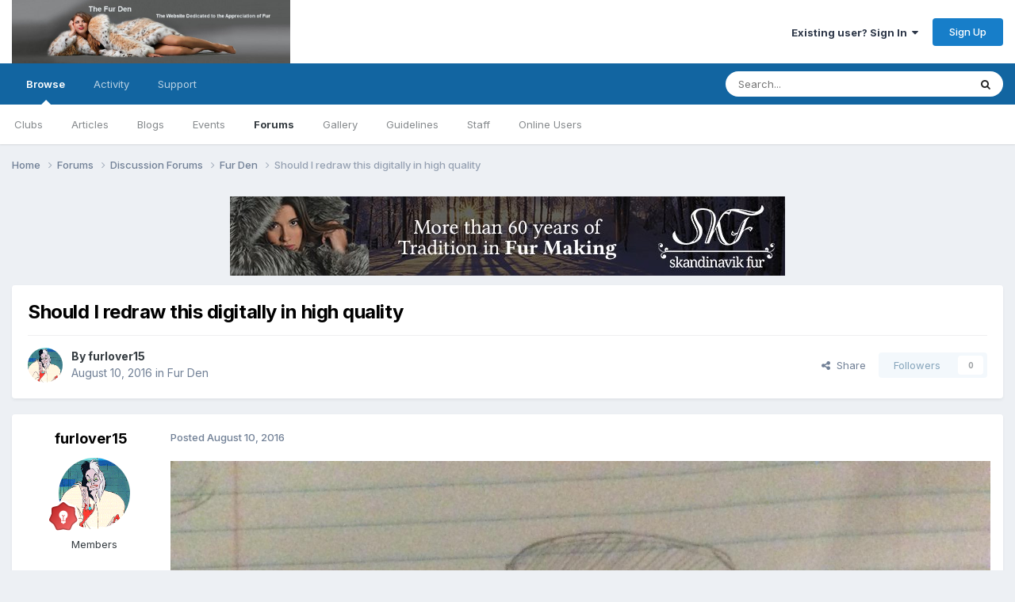

--- FILE ---
content_type: text/html;charset=UTF-8
request_url: https://www.thefurden.com/forums/topic/7224-should-i-redraw-this-digitally-in-high-quality/
body_size: 11854
content:
<!DOCTYPE html>
<html lang="en-US" dir="ltr">
	<head>
		<meta charset="utf-8">
        
		<title>Should I redraw this digitally in high quality - Fur Den - The Fur Den</title>
		
			<!-- Global site tag (gtag.js) - Google Analytics -->
<script async src="https://www.googletagmanager.com/gtag/js?id=G-5WNSR64N9X"></script>
<script>
  window.dataLayer = window.dataLayer || [];
  function gtag(){dataLayer.push(arguments);}
  gtag('js', new Date());

  gtag('config', 'G-5WNSR64N9X');
</script>
<!-- Global site tag (gtag.js) - Google Analytics -->
<script async src="https://www.googletagmanager.com/gtag/js?id=UA-157348731-1"></script>
<script>
  window.dataLayer = window.dataLayer || [];
  function gtag(){dataLayer.push(arguments);}
  gtag('js', new Date());

  gtag('config', 'UA-157348731-1');
</script>

		
		
		
			<!-- Google Tag Manager -->
<script>(function(w,d,s,l,i){w[l]=w[l]||[];w[l].push({'gtm.start':
new Date().getTime(),event:'gtm.js'});var f=d.getElementsByTagName(s)[0],
j=d.createElement(s),dl=l!='dataLayer'?'&l='+l:'';j.async=true;j.src=
'https://www.googletagmanager.com/gtm.js?id='+i+dl;f.parentNode.insertBefore(j,f);
})(window,document,'script','dataLayer','GTM-PJXDKJ2');</script>
<!-- End Google Tag Manager -->
		
		

	<meta name="viewport" content="width=device-width, initial-scale=1">


	
	


	<meta name="twitter:card" content="summary" />




	
		
			
				<meta property="og:title" content="Should I redraw this digitally in high quality">
			
		
	

	
		
			
				<meta property="og:type" content="website">
			
		
	

	
		
			
				<meta property="og:url" content="https://www.thefurden.com/forums/topic/7224-should-i-redraw-this-digitally-in-high-quality/">
			
		
	

	
		
			
				<meta name="description" content="I was thinking about redrawing this in a better quality with more attention to detail and shading. What do you guys think?">
			
		
	

	
		
			
				<meta property="og:description" content="I was thinking about redrawing this in a better quality with more attention to detail and shading. What do you guys think?">
			
		
	

	
		
			
				<meta property="og:updated_time" content="2016-08-12T02:57:24Z">
			
		
	

	
		
			
				<meta property="og:site_name" content="The Fur Den">
			
		
	

	
		
			
				<meta property="og:locale" content="en_US">
			
		
	


	
		<link rel="canonical" href="https://www.thefurden.com/forums/topic/7224-should-i-redraw-this-digitally-in-high-quality/" />
	





<link rel="manifest" href="https://www.thefurden.com/manifest.webmanifest/">
<meta name="msapplication-config" content="https://www.thefurden.com/browserconfig.xml/">
<meta name="msapplication-starturl" content="/">
<meta name="application-name" content="The Fur Den">
<meta name="apple-mobile-web-app-title" content="The Fur Den">

	<meta name="theme-color" content="#ffffff">










<link rel="preload" href="//www.thefurden.com/applications/core/interface/font/fontawesome-webfont.woff2?v=4.7.0" as="font" crossorigin="anonymous">
		


	<link rel="preconnect" href="https://fonts.googleapis.com">
	<link rel="preconnect" href="https://fonts.gstatic.com" crossorigin>
	
		<link href="https://fonts.googleapis.com/css2?family=Inter:wght@300;400;500;600;700&display=swap" rel="stylesheet">
	



	<link rel='stylesheet' href='https://www.thefurden.com/uploads/css_built_3/341e4a57816af3ba440d891ca87450ff_framework.css?v=4e975e99411758723515' media='all'>

	<link rel='stylesheet' href='https://www.thefurden.com/uploads/css_built_3/05e81b71abe4f22d6eb8d1a929494829_responsive.css?v=4e975e99411758723515' media='all'>

	<link rel='stylesheet' href='https://www.thefurden.com/uploads/css_built_3/90eb5adf50a8c640f633d47fd7eb1778_core.css?v=4e975e99411758723515' media='all'>

	<link rel='stylesheet' href='https://www.thefurden.com/uploads/css_built_3/5a0da001ccc2200dc5625c3f3934497d_core_responsive.css?v=4e975e99411758723515' media='all'>

	<link rel='stylesheet' href='https://www.thefurden.com/uploads/css_built_3/62e269ced0fdab7e30e026f1d30ae516_forums.css?v=4e975e99411758723515' media='all'>

	<link rel='stylesheet' href='https://www.thefurden.com/uploads/css_built_3/76e62c573090645fb99a15a363d8620e_forums_responsive.css?v=4e975e99411758723515' media='all'>

	<link rel='stylesheet' href='https://www.thefurden.com/uploads/css_built_3/ebdea0c6a7dab6d37900b9190d3ac77b_topics.css?v=4e975e99411758723515' media='all'>





<link rel='stylesheet' href='https://www.thefurden.com/uploads/css_built_3/258adbb6e4f3e83cd3b355f84e3fa002_custom.css?v=4e975e99411758723515' media='all'>




		
		

	</head>
	<body class="ipsApp ipsApp_front ipsJS_none ipsClearfix" data-controller="core.front.core.app"  data-message=""  data-pageapp="forums" data-pagelocation="front" data-pagemodule="forums" data-pagecontroller="topic" data-pageid="7224"   >
		
        
			<!-- Google Tag Manager (noscript) -->
<noscript><iframe src="https://www.googletagmanager.com/ns.html?id=GTM-PJXDKJ2"
height="0" width="0" style="display:none;visibility:hidden"></iframe></noscript>
<!-- End Google Tag Manager (noscript) -->
		

        

		<a href="#ipsLayout_mainArea" class="ipsHide" title="Go to main content on this page" accesskey="m">Jump to content</a>
		





		<div id="ipsLayout_header" class="ipsClearfix">
			<header>
				<div class="ipsLayout_container">
					


<a href='https://www.thefurden.com/' id='elLogo' accesskey='1'><img src="https://www.thefurden.com/uploads/monthly_2024_07/dashboard.jpg.1944abcbf71fccd7173010f90c857343.jpg.87946f21617e236730147749e678fcd9.jpg" alt='The Fur Den'></a>

					
						

	<ul id="elUserNav" class="ipsList_inline cSignedOut ipsResponsive_showDesktop">
		
        
		
        
        
            
            <li id="elSignInLink">
                <a href="https://www.thefurden.com/login/" data-ipsmenu-closeonclick="false" data-ipsmenu id="elUserSignIn">
                    Existing user? Sign In  <i class="fa fa-caret-down"></i>
                </a>
                
<div id='elUserSignIn_menu' class='ipsMenu ipsMenu_auto ipsHide'>
	<form accept-charset='utf-8' method='post' action='https://www.thefurden.com/login/'>
		<input type="hidden" name="csrfKey" value="cc8315d2c956d93079b53989f13b48e1">
		<input type="hidden" name="ref" value="aHR0cHM6Ly93d3cudGhlZnVyZGVuLmNvbS9mb3J1bXMvdG9waWMvNzIyNC1zaG91bGQtaS1yZWRyYXctdGhpcy1kaWdpdGFsbHktaW4taGlnaC1xdWFsaXR5Lw==">
		<div data-role="loginForm">
			
			
			
				<div class='ipsColumns ipsColumns_noSpacing'>
					<div class='ipsColumn ipsColumn_wide' id='elUserSignIn_internal'>
						
<div class="ipsPad ipsForm ipsForm_vertical">
	<h4 class="ipsType_sectionHead">Sign In</h4>
	<br><br>
	<ul class='ipsList_reset'>
		<li class="ipsFieldRow ipsFieldRow_noLabel ipsFieldRow_fullWidth">
			
			
				<input type="text" placeholder="Display Name or Email Address" name="auth" autocomplete="email">
			
		</li>
		<li class="ipsFieldRow ipsFieldRow_noLabel ipsFieldRow_fullWidth">
			<input type="password" placeholder="Password" name="password" autocomplete="current-password">
		</li>
		<li class="ipsFieldRow ipsFieldRow_checkbox ipsClearfix">
			<span class="ipsCustomInput">
				<input type="checkbox" name="remember_me" id="remember_me_checkbox" value="1" checked aria-checked="true">
				<span></span>
			</span>
			<div class="ipsFieldRow_content">
				<label class="ipsFieldRow_label" for="remember_me_checkbox">Remember me</label>
				<span class="ipsFieldRow_desc">Not recommended on shared computers</span>
			</div>
		</li>
		<li class="ipsFieldRow ipsFieldRow_fullWidth">
			<button type="submit" name="_processLogin" value="usernamepassword" class="ipsButton ipsButton_primary ipsButton_small" id="elSignIn_submit">Sign In</button>
			
				<p class="ipsType_right ipsType_small">
					
						<a href='https://www.thefurden.com/lostpassword/' data-ipsDialog data-ipsDialog-title='Forgot your password?'>
					
					Forgot your password?</a>
				</p>
			
		</li>
	</ul>
</div>
					</div>
					<div class='ipsColumn ipsColumn_wide'>
						<div class='ipsPadding' id='elUserSignIn_external'>
							<div class='ipsAreaBackground_light ipsPadding:half'>
								
								
									<div class='ipsType_center ipsMargin_top:half'>
										

<button type="submit" name="_processLogin" value="4" class='ipsButton ipsButton_verySmall ipsButton_fullWidth ipsSocial ipsSocial_google' style="background-color: #4285F4">
	
		<span class='ipsSocial_icon'>
			
				<i class='fa fa-google'></i>
			
		</span>
		<span class='ipsSocial_text'>Sign in with Google</span>
	
</button>
									</div>
								
							</div>
						</div>
					</div>
				</div>
			
		</div>
	</form>
</div>
            </li>
            
        
		
			<li>
				
					<a href="https://www.thefurden.com/register/" data-ipsdialog data-ipsdialog-size="narrow" data-ipsdialog-title="Sign Up"  id="elRegisterButton" class="ipsButton ipsButton_normal ipsButton_primary">Sign Up</a>
				
			</li>
		
	</ul>

						
<ul class='ipsMobileHamburger ipsList_reset ipsResponsive_hideDesktop'>
	<li data-ipsDrawer data-ipsDrawer-drawerElem='#elMobileDrawer'>
		<a href='#'>
			
			
				
			
			
			
			<i class='fa fa-navicon'></i>
		</a>
	</li>
</ul>
					
				</div>
			</header>
			

	<nav data-controller='core.front.core.navBar' class=' ipsResponsive_showDesktop'>
		<div class='ipsNavBar_primary ipsLayout_container '>
			<ul data-role="primaryNavBar" class='ipsClearfix'>
				


	
		
		
			
		
		<li class='ipsNavBar_active' data-active id='elNavSecondary_1' data-role="navBarItem" data-navApp="core" data-navExt="CustomItem">
			
			
				<a href="https://www.thefurden.com"  data-navItem-id="1" data-navDefault>
					Browse<span class='ipsNavBar_active__identifier'></span>
				</a>
			
			
				<ul class='ipsNavBar_secondary ' data-role='secondaryNavBar'>
					


	
		
		
		<li  id='elNavSecondary_3' data-role="navBarItem" data-navApp="core" data-navExt="Clubs">
			
			
				<a href="https://www.thefurden.com/clubs/"  data-navItem-id="3" >
					Clubs<span class='ipsNavBar_active__identifier'></span>
				</a>
			
			
		</li>
	
	

	
		
		
		<li  id='elNavSecondary_10' data-role="navBarItem" data-navApp="cms" data-navExt="Pages">
			
			
				<a href="https://www.thefurden.com"  data-navItem-id="10" >
					Articles<span class='ipsNavBar_active__identifier'></span>
				</a>
			
			
		</li>
	
	

	
		
		
		<li  id='elNavSecondary_11' data-role="navBarItem" data-navApp="blog" data-navExt="Blogs">
			
			
				<a href="https://www.thefurden.com/blogs/"  data-navItem-id="11" >
					Blogs<span class='ipsNavBar_active__identifier'></span>
				</a>
			
			
		</li>
	
	

	
		
		
		<li  id='elNavSecondary_12' data-role="navBarItem" data-navApp="calendar" data-navExt="Calendar">
			
			
				<a href="https://www.thefurden.com/events/"  data-navItem-id="12" >
					Events<span class='ipsNavBar_active__identifier'></span>
				</a>
			
			
		</li>
	
	

	
	

	
		
		
			
		
		<li class='ipsNavBar_active' data-active id='elNavSecondary_14' data-role="navBarItem" data-navApp="forums" data-navExt="Forums">
			
			
				<a href="https://www.thefurden.com/forums/"  data-navItem-id="14" data-navDefault>
					Forums<span class='ipsNavBar_active__identifier'></span>
				</a>
			
			
		</li>
	
	

	
		
		
		<li  id='elNavSecondary_15' data-role="navBarItem" data-navApp="gallery" data-navExt="Gallery">
			
			
				<a href="https://www.thefurden.com/gallery/"  data-navItem-id="15" >
					Gallery<span class='ipsNavBar_active__identifier'></span>
				</a>
			
			
		</li>
	
	

	
		
		
		<li  id='elNavSecondary_16' data-role="navBarItem" data-navApp="core" data-navExt="Guidelines">
			
			
				<a href="https://www.thefurden.com/guidelines/"  data-navItem-id="16" >
					Guidelines<span class='ipsNavBar_active__identifier'></span>
				</a>
			
			
		</li>
	
	

	
		
		
		<li  id='elNavSecondary_17' data-role="navBarItem" data-navApp="core" data-navExt="StaffDirectory">
			
			
				<a href="https://www.thefurden.com/staff/"  data-navItem-id="17" >
					Staff<span class='ipsNavBar_active__identifier'></span>
				</a>
			
			
		</li>
	
	

	
		
		
		<li  id='elNavSecondary_18' data-role="navBarItem" data-navApp="core" data-navExt="OnlineUsers">
			
			
				<a href="https://www.thefurden.com/online/"  data-navItem-id="18" >
					Online Users<span class='ipsNavBar_active__identifier'></span>
				</a>
			
			
		</li>
	
	

	
	

					<li class='ipsHide' id='elNavigationMore_1' data-role='navMore'>
						<a href='#' data-ipsMenu data-ipsMenu-appendTo='#elNavigationMore_1' id='elNavigationMore_1_dropdown'>More <i class='fa fa-caret-down'></i></a>
						<ul class='ipsHide ipsMenu ipsMenu_auto' id='elNavigationMore_1_dropdown_menu' data-role='moreDropdown'></ul>
					</li>
				</ul>
			
		</li>
	
	

	
		
		
		<li  id='elNavSecondary_2' data-role="navBarItem" data-navApp="core" data-navExt="CustomItem">
			
			
				<a href="https://www.thefurden.com/discover/"  data-navItem-id="2" >
					Activity<span class='ipsNavBar_active__identifier'></span>
				</a>
			
			
				<ul class='ipsNavBar_secondary ipsHide' data-role='secondaryNavBar'>
					


	
	

	
	

	
	

	
	

	
		
		
		<li  id='elNavSecondary_8' data-role="navBarItem" data-navApp="core" data-navExt="Search">
			
			
				<a href="https://www.thefurden.com/search/"  data-navItem-id="8" >
					Search<span class='ipsNavBar_active__identifier'></span>
				</a>
			
			
		</li>
	
	

	
	

					<li class='ipsHide' id='elNavigationMore_2' data-role='navMore'>
						<a href='#' data-ipsMenu data-ipsMenu-appendTo='#elNavigationMore_2' id='elNavigationMore_2_dropdown'>More <i class='fa fa-caret-down'></i></a>
						<ul class='ipsHide ipsMenu ipsMenu_auto' id='elNavigationMore_2_dropdown_menu' data-role='moreDropdown'></ul>
					</li>
				</ul>
			
		</li>
	
	

	
	

	
		
		
		<li  id='elNavSecondary_35' data-role="navBarItem" data-navApp="core" data-navExt="CustomItem">
			
			
				<a href="https://www.thefurden.com/support/"  data-navItem-id="35" >
					Support<span class='ipsNavBar_active__identifier'></span>
				</a>
			
			
				<ul class='ipsNavBar_secondary ipsHide' data-role='secondaryNavBar'>
					


	
	

					<li class='ipsHide' id='elNavigationMore_35' data-role='navMore'>
						<a href='#' data-ipsMenu data-ipsMenu-appendTo='#elNavigationMore_35' id='elNavigationMore_35_dropdown'>More <i class='fa fa-caret-down'></i></a>
						<ul class='ipsHide ipsMenu ipsMenu_auto' id='elNavigationMore_35_dropdown_menu' data-role='moreDropdown'></ul>
					</li>
				</ul>
			
		</li>
	
	

				<li class='ipsHide' id='elNavigationMore' data-role='navMore'>
					<a href='#' data-ipsMenu data-ipsMenu-appendTo='#elNavigationMore' id='elNavigationMore_dropdown'>More</a>
					<ul class='ipsNavBar_secondary ipsHide' data-role='secondaryNavBar'>
						<li class='ipsHide' id='elNavigationMore_more' data-role='navMore'>
							<a href='#' data-ipsMenu data-ipsMenu-appendTo='#elNavigationMore_more' id='elNavigationMore_more_dropdown'>More <i class='fa fa-caret-down'></i></a>
							<ul class='ipsHide ipsMenu ipsMenu_auto' id='elNavigationMore_more_dropdown_menu' data-role='moreDropdown'></ul>
						</li>
					</ul>
				</li>
			</ul>
			

	<div id="elSearchWrapper">
		<div id='elSearch' data-controller="core.front.core.quickSearch">
			<form accept-charset='utf-8' action='//www.thefurden.com/search/?do=quicksearch' method='post'>
                <input type='search' id='elSearchField' placeholder='Search...' name='q' autocomplete='off' aria-label='Search'>
                <details class='cSearchFilter'>
                    <summary class='cSearchFilter__text'></summary>
                    <ul class='cSearchFilter__menu'>
                        
                        <li><label><input type="radio" name="type" value="all" ><span class='cSearchFilter__menuText'>Everywhere</span></label></li>
                        
                            
                                <li><label><input type="radio" name="type" value='contextual_{&quot;type&quot;:&quot;forums_topic&quot;,&quot;nodes&quot;:3}' checked><span class='cSearchFilter__menuText'>This Forum</span></label></li>
                            
                                <li><label><input type="radio" name="type" value='contextual_{&quot;type&quot;:&quot;forums_topic&quot;,&quot;item&quot;:7224}' checked><span class='cSearchFilter__menuText'>This Topic</span></label></li>
                            
                        
                        
                            <li><label><input type="radio" name="type" value="cms_pages_pageitem"><span class='cSearchFilter__menuText'>Pages</span></label></li>
                        
                            <li><label><input type="radio" name="type" value="cms_records1"><span class='cSearchFilter__menuText'>Article</span></label></li>
                        
                            <li><label><input type="radio" name="type" value="cms_records2"><span class='cSearchFilter__menuText'>Posts</span></label></li>
                        
                            <li><label><input type="radio" name="type" value="blog_entry"><span class='cSearchFilter__menuText'>Blog Entries</span></label></li>
                        
                            <li><label><input type="radio" name="type" value="calendar_event"><span class='cSearchFilter__menuText'>Events</span></label></li>
                        
                            <li><label><input type="radio" name="type" value="forums_topic"><span class='cSearchFilter__menuText'>Topics</span></label></li>
                        
                            <li><label><input type="radio" name="type" value="gallery_image"><span class='cSearchFilter__menuText'>Images</span></label></li>
                        
                            <li><label><input type="radio" name="type" value="gallery_album_item"><span class='cSearchFilter__menuText'>Albums</span></label></li>
                        
                    </ul>
                </details>
				<button class='cSearchSubmit' type="submit" aria-label='Search'><i class="fa fa-search"></i></button>
			</form>
		</div>
	</div>

		</div>
	</nav>

			
<ul id='elMobileNav' class='ipsResponsive_hideDesktop' data-controller='core.front.core.mobileNav'>
	
		
			
			
				
				
			
				
				
			
				
					<li id='elMobileBreadcrumb'>
						<a href='https://www.thefurden.com/forums/forum/3-fur-den/'>
							<span>Fur Den</span>
						</a>
					</li>
				
				
			
				
				
			
		
	
	
	
	<li class='ipsHide'>
		<a data-action="defaultStream" href='https://www.thefurden.com/discover/'><i class="fa fa-newspaper-o" aria-hidden="true"></i></a>
	</li>

	

	
		<li class='ipsJS_show'>
			<a href='https://www.thefurden.com/search/'><i class='fa fa-search'></i></a>
		</li>
	
</ul>
		</div>
		<main id="ipsLayout_body" class="ipsLayout_container">
			<div id="ipsLayout_contentArea">
				<div id="ipsLayout_contentWrapper">
					
<nav class='ipsBreadcrumb ipsBreadcrumb_top ipsFaded_withHover'>
	

	<ul class='ipsList_inline ipsPos_right'>
		
		<li  class='ipsHide'>
			<a data-action="defaultStream" class='ipsType_light '  href='https://www.thefurden.com/discover/'><i class="fa fa-newspaper-o" aria-hidden="true"></i> <span>All Activity</span></a>
		</li>
		
	</ul>

	<ul data-role="breadcrumbList">
		<li>
			<a title="Home" href='https://www.thefurden.com/'>
				<span>Home <i class='fa fa-angle-right'></i></span>
			</a>
		</li>
		
		
			<li>
				
					<a href='https://www.thefurden.com/forums/'>
						<span>Forums <i class='fa fa-angle-right' aria-hidden="true"></i></span>
					</a>
				
			</li>
		
			<li>
				
					<a href='https://www.thefurden.com/forums/forum/11-discussion-forums/'>
						<span>Discussion Forums <i class='fa fa-angle-right' aria-hidden="true"></i></span>
					</a>
				
			</li>
		
			<li>
				
					<a href='https://www.thefurden.com/forums/forum/3-fur-den/'>
						<span>Fur Den <i class='fa fa-angle-right' aria-hidden="true"></i></span>
					</a>
				
			</li>
		
			<li>
				
					Should I redraw this digitally in high quality
				
			</li>
		
	</ul>
</nav>
					
					<div id="ipsLayout_mainArea">
						

<div class='ips3425667dd1 ipsSpacer_both ipsSpacer_half'>
	<ul class='ipsList_inline ipsType_center ipsList_reset ipsList_noSpacing'>
		
		<li class='ips3425667dd1_large ipsResponsive_showDesktop ipsResponsive_inlineBlock ipsAreaBackground_light'>
			
				<a href='https://www.thefurden.com/index.php?app=core&amp;module=system&amp;controller=redirect&amp;do=advertisement&amp;ad=2&amp;key=04a3982e5e4e1cad56ed9d3d78603048a3d420e95d9fbf80932e92151e010d96'  rel='nofollow noopener'>
			
				<img src='https://www.thefurden.com/uploads/monthly_2021_01/107464768_skandinavikfur.jpg.8c11c61c513db41db7e5ca49fd5bbb8f.jpg.0b829ec2e69a19b8334d1f0aabc28938.jpg' alt="Skandinavik Fur" class='ipsImage ipsContained'>
			
				</a>
			
		</li>
		
		<li class='ips3425667dd1_medium ipsResponsive_showTablet ipsResponsive_inlineBlock ipsAreaBackground_light'>
			
				<a href='https://www.thefurden.com/index.php?app=core&amp;module=system&amp;controller=redirect&amp;do=advertisement&amp;ad=2&amp;key=04a3982e5e4e1cad56ed9d3d78603048a3d420e95d9fbf80932e92151e010d96'  rel='nofollow noopener'>
			
				<img src='https://www.thefurden.com/uploads/monthly_2021_01/107464768_skandinavikfur.jpg.8c11c61c513db41db7e5ca49fd5bbb8f.jpg.0b829ec2e69a19b8334d1f0aabc28938.jpg' alt="Skandinavik Fur" class='ipsImage ipsContained'>
			
				</a>
			
		</li>

		<li class='ips3425667dd1_small ipsResponsive_showPhone ipsResponsive_inlineBlock ipsAreaBackground_light'>
			
				<a href='https://www.thefurden.com/index.php?app=core&amp;module=system&amp;controller=redirect&amp;do=advertisement&amp;ad=2&amp;key=04a3982e5e4e1cad56ed9d3d78603048a3d420e95d9fbf80932e92151e010d96'  rel='nofollow noopener'>
			
				<img src='https://www.thefurden.com/uploads/monthly_2021_01/107464768_skandinavikfur.jpg.8c11c61c513db41db7e5ca49fd5bbb8f.jpg.0b829ec2e69a19b8334d1f0aabc28938.jpg' alt="Skandinavik Fur" class='ipsImage ipsContained'>
			
				</a>
			
		</li>
		
	</ul>
	
</div>

						
						
						

	




						



<div class="ipsPageHeader ipsResponsive_pull ipsBox ipsPadding sm:ipsPadding:half ipsMargin_bottom">
		
	
	<div class="ipsFlex ipsFlex-ai:center ipsFlex-fw:wrap ipsGap:4">
		<div class="ipsFlex-flex:11">
			<h1 class="ipsType_pageTitle ipsContained_container">
				

				
				
					<span class="ipsType_break ipsContained">
						<span>Should I redraw this digitally in high quality</span>
					</span>
				
			</h1>
			
			
		</div>
		
	</div>
	<hr class="ipsHr">
	<div class="ipsPageHeader__meta ipsFlex ipsFlex-jc:between ipsFlex-ai:center ipsFlex-fw:wrap ipsGap:3">
		<div class="ipsFlex-flex:11">
			<div class="ipsPhotoPanel ipsPhotoPanel_mini ipsPhotoPanel_notPhone ipsClearfix">
				

	<span class='ipsUserPhoto ipsUserPhoto_mini '>
		<img src='https://www.thefurden.com/uploads/monthly_2025_10/ezgif-4553cfde031c96.thumb.gif.2726d30f1d620b9622528aa57f911278.gif' alt='furlover15' loading="lazy">
	</span>

				<div>
					<p class="ipsType_reset ipsType_blendLinks">
						<span class="ipsType_normal">
						
							<strong>By 


furlover15</strong><br>
							<span class="ipsType_light"><time datetime='2016-08-10T04:27:00Z' title='08/10/2016 04:27  AM' data-short='9 yr'>August 10, 2016</time> in <a href="https://www.thefurden.com/forums/forum/3-fur-den/">Fur Den</a></span>
						
						</span>
					</p>
				</div>
			</div>
		</div>
		
			<div class="ipsFlex-flex:01 ipsResponsive_hidePhone">
				<div class="ipsShareLinks">
					
						


    <a href='#elShareItem_1554859438_menu' id='elShareItem_1554859438' data-ipsMenu class='ipsShareButton ipsButton ipsButton_verySmall ipsButton_link ipsButton_link--light'>
        <span><i class='fa fa-share-alt'></i></span> &nbsp;Share
    </a>

    <div class='ipsPadding ipsMenu ipsMenu_normal ipsHide' id='elShareItem_1554859438_menu' data-controller="core.front.core.sharelink">
        
        
        <span data-ipsCopy data-ipsCopy-flashmessage>
            <a href="https://www.thefurden.com/forums/topic/7224-should-i-redraw-this-digitally-in-high-quality/" class="ipsButton ipsButton_light ipsButton_small ipsButton_fullWidth" data-role="copyButton" data-clipboard-text="https://www.thefurden.com/forums/topic/7224-should-i-redraw-this-digitally-in-high-quality/" data-ipstooltip title='Copy Link to Clipboard'><i class="fa fa-clone"></i> https://www.thefurden.com/forums/topic/7224-should-i-redraw-this-digitally-in-high-quality/</a>
        </span>
        <ul class='ipsShareLinks ipsMargin_top:half'>
            
                <li>
<a href="https://x.com/share?url=https%3A%2F%2Fwww.thefurden.com%2Fforums%2Ftopic%2F7224-should-i-redraw-this-digitally-in-high-quality%2F" class="cShareLink cShareLink_x" target="_blank" data-role="shareLink" title='Share on X' data-ipsTooltip rel='nofollow noopener'>
    <i class="fa fa-x"></i>
</a></li>
            
                <li>
<a href="https://www.facebook.com/sharer/sharer.php?u=https%3A%2F%2Fwww.thefurden.com%2Fforums%2Ftopic%2F7224-should-i-redraw-this-digitally-in-high-quality%2F" class="cShareLink cShareLink_facebook" target="_blank" data-role="shareLink" title='Share on Facebook' data-ipsTooltip rel='noopener nofollow'>
	<i class="fa fa-facebook"></i>
</a></li>
            
                <li>
<a href="https://www.reddit.com/submit?url=https%3A%2F%2Fwww.thefurden.com%2Fforums%2Ftopic%2F7224-should-i-redraw-this-digitally-in-high-quality%2F&amp;title=Should+I+redraw+this+digitally+in+high+quality" rel="nofollow noopener" class="cShareLink cShareLink_reddit" target="_blank" title='Share on Reddit' data-ipsTooltip>
	<i class="fa fa-reddit"></i>
</a></li>
            
                <li>
<a href="https://www.linkedin.com/shareArticle?mini=true&amp;url=https%3A%2F%2Fwww.thefurden.com%2Fforums%2Ftopic%2F7224-should-i-redraw-this-digitally-in-high-quality%2F&amp;title=Should+I+redraw+this+digitally+in+high+quality" rel="nofollow noopener" class="cShareLink cShareLink_linkedin" target="_blank" data-role="shareLink" title='Share on LinkedIn' data-ipsTooltip>
	<i class="fa fa-linkedin"></i>
</a></li>
            
                <li>
<a href="https://pinterest.com/pin/create/button/?url=https://www.thefurden.com/forums/topic/7224-should-i-redraw-this-digitally-in-high-quality/&amp;media=" class="cShareLink cShareLink_pinterest" rel="nofollow noopener" target="_blank" data-role="shareLink" title='Share on Pinterest' data-ipsTooltip>
	<i class="fa fa-pinterest"></i>
</a></li>
            
        </ul>
        
            <hr class='ipsHr'>
            <button class='ipsHide ipsButton ipsButton_verySmall ipsButton_light ipsButton_fullWidth ipsMargin_top:half' data-controller='core.front.core.webshare' data-role='webShare' data-webShareTitle='Should I redraw this digitally in high quality' data-webShareText='Should I redraw this digitally in high quality' data-webShareUrl='https://www.thefurden.com/forums/topic/7224-should-i-redraw-this-digitally-in-high-quality/'>More sharing options...</button>
        
    </div>

					
					
                    

					



					

<div data-followApp='forums' data-followArea='topic' data-followID='7224' data-controller='core.front.core.followButton'>
	

	<a href='https://www.thefurden.com/login/' rel="nofollow" class="ipsFollow ipsPos_middle ipsButton ipsButton_light ipsButton_verySmall ipsButton_disabled" data-role="followButton" data-ipsTooltip title='Sign in to follow this'>
		<span>Followers</span>
		<span class='ipsCommentCount'>0</span>
	</a>

</div>
				</div>
			</div>
					
	</div>
	
	
</div>








<div class="ipsClearfix">
	<ul class="ipsToolList ipsToolList_horizontal ipsClearfix ipsSpacer_both ipsResponsive_hidePhone">
		
		
		
	</ul>
</div>

<div id="comments" data-controller="core.front.core.commentFeed,forums.front.topic.view, core.front.core.ignoredComments" data-autopoll data-baseurl="https://www.thefurden.com/forums/topic/7224-should-i-redraw-this-digitally-in-high-quality/" data-lastpage data-feedid="topic-7224" class="cTopic ipsClear ipsSpacer_top">
	
			
	

	

<div data-controller='core.front.core.recommendedComments' data-url='https://www.thefurden.com/forums/topic/7224-should-i-redraw-this-digitally-in-high-quality/?recommended=comments' class='ipsRecommendedComments ipsHide'>
	<div data-role="recommendedComments">
		<h2 class='ipsType_sectionHead ipsType_large ipsType_bold ipsMargin_bottom'>Recommended Posts</h2>
		
	</div>
</div>
	
	<div id="elPostFeed" data-role="commentFeed" data-controller="core.front.core.moderation" >
		<form action="https://www.thefurden.com/forums/topic/7224-should-i-redraw-this-digitally-in-high-quality/?csrfKey=cc8315d2c956d93079b53989f13b48e1&amp;do=multimodComment" method="post" data-ipspageaction data-role="moderationTools">
			
			
				

					

					
					



<a id='findComment-53624'></a>
<a id='comment-53624'></a>
<article  id='elComment_53624' class='cPost ipsBox ipsResponsive_pull  ipsComment  ipsComment_parent ipsClearfix ipsClear ipsColumns ipsColumns_noSpacing ipsColumns_collapsePhone    '>
	

	

	<div class='cAuthorPane_mobile ipsResponsive_showPhone'>
		<div class='cAuthorPane_photo'>
			<div class='cAuthorPane_photoWrap'>
				

	<span class='ipsUserPhoto ipsUserPhoto_large '>
		<img src='https://www.thefurden.com/uploads/monthly_2025_10/ezgif-4553cfde031c96.thumb.gif.2726d30f1d620b9622528aa57f911278.gif' alt='furlover15' loading="lazy">
	</span>

				
				
					<a href="https://www.thefurden.com/profile/2738-furlover15/badges/" rel="nofollow">
						
<img src='https://www.thefurden.com/uploads/monthly_2021_06/6_Enthusiast.svg' loading="lazy" alt="Enthusiast" class="cAuthorPane_badge cAuthorPane_badge--rank ipsOutline ipsOutline:2px" data-ipsTooltip title="Rank: Enthusiast (6/14)">
					</a>
				
			</div>
		</div>
		<div class='cAuthorPane_content'>
			<h3 class='ipsType_sectionHead cAuthorPane_author ipsType_break ipsType_blendLinks ipsFlex ipsFlex-ai:center'>
				


furlover15
			</h3>
			<div class='ipsType_light ipsType_reset'>
			    <a href='https://www.thefurden.com/forums/topic/7224-should-i-redraw-this-digitally-in-high-quality/#findComment-53624' rel="nofollow" class='ipsType_blendLinks'>Posted <time datetime='2016-08-10T04:27:00Z' title='08/10/2016 04:27  AM' data-short='9 yr'>August 10, 2016</time></a>
				
			</div>
		</div>
	</div>
	<aside class='ipsComment_author cAuthorPane ipsColumn ipsColumn_medium ipsResponsive_hidePhone'>
		<h3 class='ipsType_sectionHead cAuthorPane_author ipsType_blendLinks ipsType_break'><strong>


furlover15</strong>
			
		</h3>
		<ul class='cAuthorPane_info ipsList_reset'>
			<li data-role='photo' class='cAuthorPane_photo'>
				<div class='cAuthorPane_photoWrap'>
					

	<span class='ipsUserPhoto ipsUserPhoto_large '>
		<img src='https://www.thefurden.com/uploads/monthly_2025_10/ezgif-4553cfde031c96.thumb.gif.2726d30f1d620b9622528aa57f911278.gif' alt='furlover15' loading="lazy">
	</span>

					
					
						
<img src='https://www.thefurden.com/uploads/monthly_2021_06/6_Enthusiast.svg' loading="lazy" alt="Enthusiast" class="cAuthorPane_badge cAuthorPane_badge--rank ipsOutline ipsOutline:2px" data-ipsTooltip title="Rank: Enthusiast (6/14)">
					
				</div>
			</li>
			
				<li data-role='group'>Members</li>
				
			
			
				<li data-role='stats' class='ipsMargin_top'>
					<ul class="ipsList_reset ipsType_light ipsFlex ipsFlex-ai:center ipsFlex-jc:center ipsGap_row:2 cAuthorPane_stats">
						<li>
							
								<i class="fa fa-comment"></i> 102
							
						</li>
						
					</ul>
				</li>
			
			
				

			
		</ul>
	</aside>
	<div class='ipsColumn ipsColumn_fluid ipsMargin:none'>
		

<div id='comment-53624_wrap' data-controller='core.front.core.comment' data-commentApp='forums' data-commentType='forums' data-commentID="53624" data-quoteData='{&quot;userid&quot;:2738,&quot;username&quot;:&quot;furlover15&quot;,&quot;timestamp&quot;:1470803220,&quot;contentapp&quot;:&quot;forums&quot;,&quot;contenttype&quot;:&quot;forums&quot;,&quot;contentid&quot;:7224,&quot;contentclass&quot;:&quot;forums_Topic&quot;,&quot;contentcommentid&quot;:53624}' class='ipsComment_content ipsType_medium'>

	<div class='ipsComment_meta ipsType_light ipsFlex ipsFlex-ai:center ipsFlex-jc:between ipsFlex-fd:row-reverse'>
		<div class='ipsType_light ipsType_reset ipsType_blendLinks ipsComment_toolWrap'>
			<div class='ipsResponsive_hidePhone ipsComment_badges'>
				<ul class='ipsList_reset ipsFlex ipsFlex-jc:end ipsFlex-fw:wrap ipsGap:2 ipsGap_row:1'>
					
					
					
					
					
				</ul>
			</div>
			<ul class='ipsList_reset ipsComment_tools'>
				<li>
					<a href='#elControls_53624_menu' class='ipsComment_ellipsis' id='elControls_53624' title='More options...' data-ipsMenu data-ipsMenu-appendTo='#comment-53624_wrap'><i class='fa fa-ellipsis-h'></i></a>
					<ul id='elControls_53624_menu' class='ipsMenu ipsMenu_narrow ipsHide'>
						
						
                        
						
						
						
							
								
							
							
							
							
							
							
						
					</ul>
				</li>
				
			</ul>
		</div>

		<div class='ipsType_reset ipsResponsive_hidePhone'>
		   
		   Posted <time datetime='2016-08-10T04:27:00Z' title='08/10/2016 04:27  AM' data-short='9 yr'>August 10, 2016</time>
		   
			
			<span class='ipsResponsive_hidePhone'>
				
				
			</span>
		</div>
	</div>

	

    

	<div class='cPost_contentWrap'>
		
		<div data-role='commentContent' class='ipsType_normal ipsType_richText ipsPadding_bottom ipsContained' data-controller='core.front.core.lightboxedImages'>
			
<p><img alt="O78Ah3L.jpg" data-src="http://i.imgur.com/O78Ah3L.jpg" src="https://www.thefurden.com/applications/core/interface/js/spacer.png"></p>
<p> </p>
<p>I was thinking about redrawing this in a better quality with more attention to detail and shading. What do you guys think?</p>


			
		</div>

		

		
	</div>

	
    
</div>
	</div>
</article>
					
					
					
				

					

					
					



<a id='findComment-53648'></a>
<a id='comment-53648'></a>
<article  id='elComment_53648' class='cPost ipsBox ipsResponsive_pull  ipsComment  ipsComment_parent ipsClearfix ipsClear ipsColumns ipsColumns_noSpacing ipsColumns_collapsePhone    '>
	

	

	<div class='cAuthorPane_mobile ipsResponsive_showPhone'>
		<div class='cAuthorPane_photo'>
			<div class='cAuthorPane_photoWrap'>
				

	<span class='ipsUserPhoto ipsUserPhoto_large '>
		<img src='data:image/svg+xml,%3Csvg%20xmlns%3D%22http%3A%2F%2Fwww.w3.org%2F2000%2Fsvg%22%20viewBox%3D%220%200%201024%201024%22%20style%3D%22background%3A%23c49562%22%3E%3Cg%3E%3Ctext%20text-anchor%3D%22middle%22%20dy%3D%22.35em%22%20x%3D%22512%22%20y%3D%22512%22%20fill%3D%22%23ffffff%22%20font-size%3D%22700%22%20font-family%3D%22-apple-system%2C%20BlinkMacSystemFont%2C%20Roboto%2C%20Helvetica%2C%20Arial%2C%20sans-serif%22%3EN%3C%2Ftext%3E%3C%2Fg%3E%3C%2Fsvg%3E' alt='neoJaguar' loading="lazy">
	</span>

				
				
					<a href="https://www.thefurden.com/profile/279-neojaguar/badges/" rel="nofollow">
						
<img src='https://www.thefurden.com/uploads/monthly_2021_06/1_Newbie.svg' loading="lazy" alt="Newbie" class="cAuthorPane_badge cAuthorPane_badge--rank ipsOutline ipsOutline:2px" data-ipsTooltip title="Rank: Newbie (1/14)">
					</a>
				
			</div>
		</div>
		<div class='cAuthorPane_content'>
			<h3 class='ipsType_sectionHead cAuthorPane_author ipsType_break ipsType_blendLinks ipsFlex ipsFlex-ai:center'>
				


neoJaguar
			</h3>
			<div class='ipsType_light ipsType_reset'>
			    <a href='https://www.thefurden.com/forums/topic/7224-should-i-redraw-this-digitally-in-high-quality/#findComment-53648' rel="nofollow" class='ipsType_blendLinks'>Posted <time datetime='2016-08-11T21:18:44Z' title='08/11/2016 09:18  PM' data-short='9 yr'>August 11, 2016</time></a>
				
			</div>
		</div>
	</div>
	<aside class='ipsComment_author cAuthorPane ipsColumn ipsColumn_medium ipsResponsive_hidePhone'>
		<h3 class='ipsType_sectionHead cAuthorPane_author ipsType_blendLinks ipsType_break'><strong>


neoJaguar</strong>
			
		</h3>
		<ul class='cAuthorPane_info ipsList_reset'>
			<li data-role='photo' class='cAuthorPane_photo'>
				<div class='cAuthorPane_photoWrap'>
					

	<span class='ipsUserPhoto ipsUserPhoto_large '>
		<img src='data:image/svg+xml,%3Csvg%20xmlns%3D%22http%3A%2F%2Fwww.w3.org%2F2000%2Fsvg%22%20viewBox%3D%220%200%201024%201024%22%20style%3D%22background%3A%23c49562%22%3E%3Cg%3E%3Ctext%20text-anchor%3D%22middle%22%20dy%3D%22.35em%22%20x%3D%22512%22%20y%3D%22512%22%20fill%3D%22%23ffffff%22%20font-size%3D%22700%22%20font-family%3D%22-apple-system%2C%20BlinkMacSystemFont%2C%20Roboto%2C%20Helvetica%2C%20Arial%2C%20sans-serif%22%3EN%3C%2Ftext%3E%3C%2Fg%3E%3C%2Fsvg%3E' alt='neoJaguar' loading="lazy">
	</span>

					
					
						
<img src='https://www.thefurden.com/uploads/monthly_2021_06/1_Newbie.svg' loading="lazy" alt="Newbie" class="cAuthorPane_badge cAuthorPane_badge--rank ipsOutline ipsOutline:2px" data-ipsTooltip title="Rank: Newbie (1/14)">
					
				</div>
			</li>
			
				<li data-role='group'>Members</li>
				
			
			
				<li data-role='stats' class='ipsMargin_top'>
					<ul class="ipsList_reset ipsType_light ipsFlex ipsFlex-ai:center ipsFlex-jc:center ipsGap_row:2 cAuthorPane_stats">
						<li>
							
								<i class="fa fa-comment"></i> 1.2k
							
						</li>
						
					</ul>
				</li>
			
			
				

			
		</ul>
	</aside>
	<div class='ipsColumn ipsColumn_fluid ipsMargin:none'>
		

<div id='comment-53648_wrap' data-controller='core.front.core.comment' data-commentApp='forums' data-commentType='forums' data-commentID="53648" data-quoteData='{&quot;userid&quot;:279,&quot;username&quot;:&quot;neoJaguar&quot;,&quot;timestamp&quot;:1470950324,&quot;contentapp&quot;:&quot;forums&quot;,&quot;contenttype&quot;:&quot;forums&quot;,&quot;contentid&quot;:7224,&quot;contentclass&quot;:&quot;forums_Topic&quot;,&quot;contentcommentid&quot;:53648}' class='ipsComment_content ipsType_medium'>

	<div class='ipsComment_meta ipsType_light ipsFlex ipsFlex-ai:center ipsFlex-jc:between ipsFlex-fd:row-reverse'>
		<div class='ipsType_light ipsType_reset ipsType_blendLinks ipsComment_toolWrap'>
			<div class='ipsResponsive_hidePhone ipsComment_badges'>
				<ul class='ipsList_reset ipsFlex ipsFlex-jc:end ipsFlex-fw:wrap ipsGap:2 ipsGap_row:1'>
					
					
					
					
					
				</ul>
			</div>
			<ul class='ipsList_reset ipsComment_tools'>
				<li>
					<a href='#elControls_53648_menu' class='ipsComment_ellipsis' id='elControls_53648' title='More options...' data-ipsMenu data-ipsMenu-appendTo='#comment-53648_wrap'><i class='fa fa-ellipsis-h'></i></a>
					<ul id='elControls_53648_menu' class='ipsMenu ipsMenu_narrow ipsHide'>
						
						
                        
						
						
						
							
								
							
							
							
							
							
							
						
					</ul>
				</li>
				
			</ul>
		</div>

		<div class='ipsType_reset ipsResponsive_hidePhone'>
		   
		   Posted <time datetime='2016-08-11T21:18:44Z' title='08/11/2016 09:18  PM' data-short='9 yr'>August 11, 2016</time>
		   
			
			<span class='ipsResponsive_hidePhone'>
				
				
			</span>
		</div>
	</div>

	

    

	<div class='cPost_contentWrap'>
		
		<div data-role='commentContent' class='ipsType_normal ipsType_richText ipsPadding_bottom ipsContained' data-controller='core.front.core.lightboxedImages'>
			<p>im not a fan of anything with smoking, but others may be.</p>

			
		</div>

		

		
	</div>

	
    
</div>
	</div>
</article>
					
					
					
				

					

					
					



<a id='findComment-53652'></a>
<a id='comment-53652'></a>
<article  id='elComment_53652' class='cPost ipsBox ipsResponsive_pull  ipsComment  ipsComment_parent ipsClearfix ipsClear ipsColumns ipsColumns_noSpacing ipsColumns_collapsePhone    '>
	

	

	<div class='cAuthorPane_mobile ipsResponsive_showPhone'>
		<div class='cAuthorPane_photo'>
			<div class='cAuthorPane_photoWrap'>
				

	<span class='ipsUserPhoto ipsUserPhoto_large '>
		<img src='https://www.thefurden.com/uploads/monthly_2025_10/ezgif-4553cfde031c96.thumb.gif.2726d30f1d620b9622528aa57f911278.gif' alt='furlover15' loading="lazy">
	</span>

				
				
					<a href="https://www.thefurden.com/profile/2738-furlover15/badges/" rel="nofollow">
						
<img src='https://www.thefurden.com/uploads/monthly_2021_06/6_Enthusiast.svg' loading="lazy" alt="Enthusiast" class="cAuthorPane_badge cAuthorPane_badge--rank ipsOutline ipsOutline:2px" data-ipsTooltip title="Rank: Enthusiast (6/14)">
					</a>
				
			</div>
		</div>
		<div class='cAuthorPane_content'>
			<h3 class='ipsType_sectionHead cAuthorPane_author ipsType_break ipsType_blendLinks ipsFlex ipsFlex-ai:center'>
				


furlover15
			</h3>
			<div class='ipsType_light ipsType_reset'>
			    <a href='https://www.thefurden.com/forums/topic/7224-should-i-redraw-this-digitally-in-high-quality/#findComment-53652' rel="nofollow" class='ipsType_blendLinks'>Posted <time datetime='2016-08-12T02:57:24Z' title='08/12/2016 02:57  AM' data-short='9 yr'>August 12, 2016</time></a>
				
			</div>
		</div>
	</div>
	<aside class='ipsComment_author cAuthorPane ipsColumn ipsColumn_medium ipsResponsive_hidePhone'>
		<h3 class='ipsType_sectionHead cAuthorPane_author ipsType_blendLinks ipsType_break'><strong>


furlover15</strong>
			
		</h3>
		<ul class='cAuthorPane_info ipsList_reset'>
			<li data-role='photo' class='cAuthorPane_photo'>
				<div class='cAuthorPane_photoWrap'>
					

	<span class='ipsUserPhoto ipsUserPhoto_large '>
		<img src='https://www.thefurden.com/uploads/monthly_2025_10/ezgif-4553cfde031c96.thumb.gif.2726d30f1d620b9622528aa57f911278.gif' alt='furlover15' loading="lazy">
	</span>

					
					
						
<img src='https://www.thefurden.com/uploads/monthly_2021_06/6_Enthusiast.svg' loading="lazy" alt="Enthusiast" class="cAuthorPane_badge cAuthorPane_badge--rank ipsOutline ipsOutline:2px" data-ipsTooltip title="Rank: Enthusiast (6/14)">
					
				</div>
			</li>
			
				<li data-role='group'>Members</li>
				
			
			
				<li data-role='stats' class='ipsMargin_top'>
					<ul class="ipsList_reset ipsType_light ipsFlex ipsFlex-ai:center ipsFlex-jc:center ipsGap_row:2 cAuthorPane_stats">
						<li>
							
								<i class="fa fa-comment"></i> 102
							
						</li>
						
					</ul>
				</li>
			
			
				

			
		</ul>
	</aside>
	<div class='ipsColumn ipsColumn_fluid ipsMargin:none'>
		

<div id='comment-53652_wrap' data-controller='core.front.core.comment' data-commentApp='forums' data-commentType='forums' data-commentID="53652" data-quoteData='{&quot;userid&quot;:2738,&quot;username&quot;:&quot;furlover15&quot;,&quot;timestamp&quot;:1470970644,&quot;contentapp&quot;:&quot;forums&quot;,&quot;contenttype&quot;:&quot;forums&quot;,&quot;contentid&quot;:7224,&quot;contentclass&quot;:&quot;forums_Topic&quot;,&quot;contentcommentid&quot;:53652}' class='ipsComment_content ipsType_medium'>

	<div class='ipsComment_meta ipsType_light ipsFlex ipsFlex-ai:center ipsFlex-jc:between ipsFlex-fd:row-reverse'>
		<div class='ipsType_light ipsType_reset ipsType_blendLinks ipsComment_toolWrap'>
			<div class='ipsResponsive_hidePhone ipsComment_badges'>
				<ul class='ipsList_reset ipsFlex ipsFlex-jc:end ipsFlex-fw:wrap ipsGap:2 ipsGap_row:1'>
					
						<li><strong class="ipsBadge ipsBadge_large ipsComment_authorBadge">Author</strong></li>
					
					
					
					
					
				</ul>
			</div>
			<ul class='ipsList_reset ipsComment_tools'>
				<li>
					<a href='#elControls_53652_menu' class='ipsComment_ellipsis' id='elControls_53652' title='More options...' data-ipsMenu data-ipsMenu-appendTo='#comment-53652_wrap'><i class='fa fa-ellipsis-h'></i></a>
					<ul id='elControls_53652_menu' class='ipsMenu ipsMenu_narrow ipsHide'>
						
						
                        
						
						
						
							
								
							
							
							
							
							
							
						
					</ul>
				</li>
				
			</ul>
		</div>

		<div class='ipsType_reset ipsResponsive_hidePhone'>
		   
		   Posted <time datetime='2016-08-12T02:57:24Z' title='08/12/2016 02:57  AM' data-short='9 yr'>August 12, 2016</time>
		   
			
			<span class='ipsResponsive_hidePhone'>
				
				
			</span>
		</div>
	</div>

	

    

	<div class='cPost_contentWrap'>
		
		<div data-role='commentContent' class='ipsType_normal ipsType_richText ipsPadding_bottom ipsContained' data-controller='core.front.core.lightboxedImages'>
			<p>Alright</p>

			
		</div>

		

		
	</div>

	
    
</div>
	</div>
</article>
					
					
					
				
			
			
<input type="hidden" name="csrfKey" value="cc8315d2c956d93079b53989f13b48e1" />


		</form>
	</div>

	
	
	
	
	
		<a id="replyForm"></a>
	<div data-role="replyArea" class="cTopicPostArea ipsBox ipsResponsive_pull ipsPadding cTopicPostArea_noSize ipsSpacer_top" >
			
				
				

<div>
	<input type="hidden" name="csrfKey" value="cc8315d2c956d93079b53989f13b48e1">
	
		<div class='ipsType_center ipsPad cGuestTeaser'>
			
				<h2 class='ipsType_pageTitle'>Create an account or sign in to comment</h2>
				<p class='ipsType_light ipsType_normal ipsType_reset ipsSpacer_top ipsSpacer_half'>You need to be a member in order to leave a comment</p>
			
	
			<div class='ipsBox ipsPad ipsSpacer_top'>
				<div class='ipsGrid ipsGrid_collapsePhone'>
					<div class='ipsGrid_span6 cGuestTeaser_left'>
						<h2 class='ipsType_sectionHead'>Create an account</h2>
						<p class='ipsType_normal ipsType_reset ipsType_light ipsSpacer_bottom'>Sign up for a new account in our community. It's easy!</p>
						
							<a href='https://www.thefurden.com/register/' class='ipsButton ipsButton_primary ipsButton_small' data-ipsDialog data-ipsDialog-size='narrow' data-ipsDialog-title='Sign Up'>
						
						Register a new account</a>
					</div>
					<div class='ipsGrid_span6 cGuestTeaser_right'>
						<h2 class='ipsType_sectionHead'>Sign in</h2>
						<p class='ipsType_normal ipsType_reset ipsType_light ipsSpacer_bottom'>Already have an account? Sign in here.</p>
						<a href='https://www.thefurden.com/login/?ref=aHR0cHM6Ly93d3cudGhlZnVyZGVuLmNvbS9mb3J1bXMvdG9waWMvNzIyNC1zaG91bGQtaS1yZWRyYXctdGhpcy1kaWdpdGFsbHktaW4taGlnaC1xdWFsaXR5LyNyZXBseUZvcm0=' data-ipsDialog data-ipsDialog-size='medium' data-ipsDialog-remoteVerify="false" data-ipsDialog-title="Sign In Now" class='ipsButton ipsButton_primary ipsButton_small'>Sign In Now</a>
					</div>
				</div>
			</div>
		</div>
	
</div>
			
		</div>
	

	
		<div class="ipsBox ipsPadding ipsResponsive_pull ipsResponsive_showPhone ipsMargin_top">
			<div class="ipsShareLinks">
				
					


    <a href='#elShareItem_1172373635_menu' id='elShareItem_1172373635' data-ipsMenu class='ipsShareButton ipsButton ipsButton_verySmall ipsButton_light '>
        <span><i class='fa fa-share-alt'></i></span> &nbsp;Share
    </a>

    <div class='ipsPadding ipsMenu ipsMenu_normal ipsHide' id='elShareItem_1172373635_menu' data-controller="core.front.core.sharelink">
        
        
        <span data-ipsCopy data-ipsCopy-flashmessage>
            <a href="https://www.thefurden.com/forums/topic/7224-should-i-redraw-this-digitally-in-high-quality/" class="ipsButton ipsButton_light ipsButton_small ipsButton_fullWidth" data-role="copyButton" data-clipboard-text="https://www.thefurden.com/forums/topic/7224-should-i-redraw-this-digitally-in-high-quality/" data-ipstooltip title='Copy Link to Clipboard'><i class="fa fa-clone"></i> https://www.thefurden.com/forums/topic/7224-should-i-redraw-this-digitally-in-high-quality/</a>
        </span>
        <ul class='ipsShareLinks ipsMargin_top:half'>
            
                <li>
<a href="https://x.com/share?url=https%3A%2F%2Fwww.thefurden.com%2Fforums%2Ftopic%2F7224-should-i-redraw-this-digitally-in-high-quality%2F" class="cShareLink cShareLink_x" target="_blank" data-role="shareLink" title='Share on X' data-ipsTooltip rel='nofollow noopener'>
    <i class="fa fa-x"></i>
</a></li>
            
                <li>
<a href="https://www.facebook.com/sharer/sharer.php?u=https%3A%2F%2Fwww.thefurden.com%2Fforums%2Ftopic%2F7224-should-i-redraw-this-digitally-in-high-quality%2F" class="cShareLink cShareLink_facebook" target="_blank" data-role="shareLink" title='Share on Facebook' data-ipsTooltip rel='noopener nofollow'>
	<i class="fa fa-facebook"></i>
</a></li>
            
                <li>
<a href="https://www.reddit.com/submit?url=https%3A%2F%2Fwww.thefurden.com%2Fforums%2Ftopic%2F7224-should-i-redraw-this-digitally-in-high-quality%2F&amp;title=Should+I+redraw+this+digitally+in+high+quality" rel="nofollow noopener" class="cShareLink cShareLink_reddit" target="_blank" title='Share on Reddit' data-ipsTooltip>
	<i class="fa fa-reddit"></i>
</a></li>
            
                <li>
<a href="https://www.linkedin.com/shareArticle?mini=true&amp;url=https%3A%2F%2Fwww.thefurden.com%2Fforums%2Ftopic%2F7224-should-i-redraw-this-digitally-in-high-quality%2F&amp;title=Should+I+redraw+this+digitally+in+high+quality" rel="nofollow noopener" class="cShareLink cShareLink_linkedin" target="_blank" data-role="shareLink" title='Share on LinkedIn' data-ipsTooltip>
	<i class="fa fa-linkedin"></i>
</a></li>
            
                <li>
<a href="https://pinterest.com/pin/create/button/?url=https://www.thefurden.com/forums/topic/7224-should-i-redraw-this-digitally-in-high-quality/&amp;media=" class="cShareLink cShareLink_pinterest" rel="nofollow noopener" target="_blank" data-role="shareLink" title='Share on Pinterest' data-ipsTooltip>
	<i class="fa fa-pinterest"></i>
</a></li>
            
        </ul>
        
            <hr class='ipsHr'>
            <button class='ipsHide ipsButton ipsButton_verySmall ipsButton_light ipsButton_fullWidth ipsMargin_top:half' data-controller='core.front.core.webshare' data-role='webShare' data-webShareTitle='Should I redraw this digitally in high quality' data-webShareText='Should I redraw this digitally in high quality' data-webShareUrl='https://www.thefurden.com/forums/topic/7224-should-i-redraw-this-digitally-in-high-quality/'>More sharing options...</button>
        
    </div>

				
				
                

                

<div data-followApp='forums' data-followArea='topic' data-followID='7224' data-controller='core.front.core.followButton'>
	

	<a href='https://www.thefurden.com/login/' rel="nofollow" class="ipsFollow ipsPos_middle ipsButton ipsButton_light ipsButton_verySmall ipsButton_disabled" data-role="followButton" data-ipsTooltip title='Sign in to follow this'>
		<span>Followers</span>
		<span class='ipsCommentCount'>0</span>
	</a>

</div>
				
			</div>
		</div>
	
</div>



<div class="ipsPager ipsSpacer_top">
	<div class="ipsPager_prev">
		
			<a href="https://www.thefurden.com/forums/forum/3-fur-den/" title="Go to Fur Den" rel="parent">
				<span class="ipsPager_type">Go to topic listing</span>
			</a>
		
	</div>
	
</div>


						


					</div>
					


					
<nav class='ipsBreadcrumb ipsBreadcrumb_bottom ipsFaded_withHover'>
	
		


	

	<ul class='ipsList_inline ipsPos_right'>
		
		<li  class='ipsHide'>
			<a data-action="defaultStream" class='ipsType_light '  href='https://www.thefurden.com/discover/'><i class="fa fa-newspaper-o" aria-hidden="true"></i> <span>All Activity</span></a>
		</li>
		
	</ul>

	<ul data-role="breadcrumbList">
		<li>
			<a title="Home" href='https://www.thefurden.com/'>
				<span>Home <i class='fa fa-angle-right'></i></span>
			</a>
		</li>
		
		
			<li>
				
					<a href='https://www.thefurden.com/forums/'>
						<span>Forums <i class='fa fa-angle-right' aria-hidden="true"></i></span>
					</a>
				
			</li>
		
			<li>
				
					<a href='https://www.thefurden.com/forums/forum/11-discussion-forums/'>
						<span>Discussion Forums <i class='fa fa-angle-right' aria-hidden="true"></i></span>
					</a>
				
			</li>
		
			<li>
				
					<a href='https://www.thefurden.com/forums/forum/3-fur-den/'>
						<span>Fur Den <i class='fa fa-angle-right' aria-hidden="true"></i></span>
					</a>
				
			</li>
		
			<li>
				
					Should I redraw this digitally in high quality
				
			</li>
		
	</ul>
</nav>
				</div>
			</div>
			
		</main>
		<footer id="ipsLayout_footer" class="ipsClearfix">
			<div class="ipsLayout_container">
				
				


<ul class='ipsList_inline ipsType_center ipsSpacer_top' id="elFooterLinks">
	
	
	
	
	
	
		<li><a rel="nofollow" href='https://www.thefurden.com/contact/' data-ipsdialog  data-ipsdialog-title="Contact Us">Contact Us</a></li>
	
	<li><a rel="nofollow" href='https://www.thefurden.com/cookies/'>Cookies</a></li>

</ul>	


<p id='elCopyright'>
	<span id='elCopyright_userLine'></span>
	<a rel='nofollow' title='Invision Community' href='https://www.invisioncommunity.com/'>Powered by Invision Community</a>
</p>
			</div>
		</footer>
		

<div id="elMobileDrawer" class="ipsDrawer ipsHide">
	<div class="ipsDrawer_menu">
		<a href="#" class="ipsDrawer_close" data-action="close"><span>×</span></a>
		<div class="ipsDrawer_content ipsFlex ipsFlex-fd:column">
			
				<div class="ipsPadding ipsBorder_bottom">
					<ul class="ipsToolList ipsToolList_vertical">
						<li>
							<a href="https://www.thefurden.com/login/" id="elSigninButton_mobile" class="ipsButton ipsButton_light ipsButton_small ipsButton_fullWidth">Existing user? Sign In</a>
						</li>
						
							<li>
								
									<a href="https://www.thefurden.com/register/" data-ipsdialog data-ipsdialog-size="narrow" data-ipsdialog-title="Sign Up" data-ipsdialog-fixed="true"  id="elRegisterButton_mobile" class="ipsButton ipsButton_small ipsButton_fullWidth ipsButton_important">Sign Up</a>
								
							</li>
						
					</ul>
				</div>
			

			

			<ul class="ipsDrawer_list ipsFlex-flex:11">
				

				
				
				
				
					
						
						
							<li class="ipsDrawer_itemParent">
								<h4 class="ipsDrawer_title"><a href="#">Browse</a></h4>
								<ul class="ipsDrawer_list">
									<li data-action="back"><a href="#">Back</a></li>
									
									
										
										
										
											
												
											
										
											
												
													
													
									
													
									
									
									
										


	
		
			<li>
				<a href='https://www.thefurden.com/clubs/' >
					Clubs
				</a>
			</li>
		
	

	
		
			<li>
				<a href='https://www.thefurden.com' >
					Articles
				</a>
			</li>
		
	

	
		
			<li>
				<a href='https://www.thefurden.com/blogs/' >
					Blogs
				</a>
			</li>
		
	

	
		
			<li>
				<a href='https://www.thefurden.com/events/' >
					Events
				</a>
			</li>
		
	

	

	
		
			<li>
				<a href='https://www.thefurden.com/forums/' >
					Forums
				</a>
			</li>
		
	

	
		
			<li>
				<a href='https://www.thefurden.com/gallery/' >
					Gallery
				</a>
			</li>
		
	

	
		
			<li>
				<a href='https://www.thefurden.com/guidelines/' >
					Guidelines
				</a>
			</li>
		
	

	
		
			<li>
				<a href='https://www.thefurden.com/staff/' >
					Staff
				</a>
			</li>
		
	

	
		
			<li>
				<a href='https://www.thefurden.com/online/' >
					Online Users
				</a>
			</li>
		
	

	

										
								</ul>
							</li>
						
					
				
					
						
						
							<li class="ipsDrawer_itemParent">
								<h4 class="ipsDrawer_title"><a href="#">Activity</a></h4>
								<ul class="ipsDrawer_list">
									<li data-action="back"><a href="#">Back</a></li>
									
									
										
										
										
											
										
											
										
											
										
											
										
											
												
											
										
											
										
									
													
									
										<li><a href="https://www.thefurden.com/discover/">Activity</a></li>
									
									
									
										


	

	

	

	

	
		
			<li>
				<a href='https://www.thefurden.com/search/' >
					Search
				</a>
			</li>
		
	

	

										
								</ul>
							</li>
						
					
				
					
				
					
						
						
							<li class="ipsDrawer_itemParent">
								<h4 class="ipsDrawer_title"><a href="#">Support</a></h4>
								<ul class="ipsDrawer_list">
									<li data-action="back"><a href="#">Back</a></li>
									
									
										
										
										
											
										
									
													
									
										<li><a href="https://www.thefurden.com/support/">Support</a></li>
									
									
									
										


	

										
								</ul>
							</li>
						
					
				
				
			</ul>

			
		</div>
	</div>
</div>

<div id="elMobileCreateMenuDrawer" class="ipsDrawer ipsHide">
	<div class="ipsDrawer_menu">
		<a href="#" class="ipsDrawer_close" data-action="close"><span>×</span></a>
		<div class="ipsDrawer_content ipsSpacer_bottom ipsPad">
			<ul class="ipsDrawer_list">
				<li class="ipsDrawer_listTitle ipsType_reset">Create New...</li>
				
			</ul>
		</div>
	</div>
</div>

		
		

	
	<script type='text/javascript'>
		var ipsDebug = false;		
	
		var CKEDITOR_BASEPATH = '//www.thefurden.com/applications/core/interface/ckeditor/ckeditor/';
	
		var ipsSettings = {
			
			
			cookie_path: "/",
			
			cookie_prefix: "ips4_",
			
			
			cookie_ssl: true,
			
            essential_cookies: ["oauth_authorize","member_id","login_key","clearAutosave","lastSearch","device_key","IPSSessionFront","loggedIn","noCache","hasJS","cookie_consent","cookie_consent_optional","codeVerifier","forumpass_*","cm_reg","location","currency","guestTransactionKey"],
			upload_imgURL: "",
			message_imgURL: "",
			notification_imgURL: "",
			baseURL: "//www.thefurden.com/",
			jsURL: "//www.thefurden.com/applications/core/interface/js/js.php",
			csrfKey: "cc8315d2c956d93079b53989f13b48e1",
			antiCache: "4e975e99411758723515",
			jsAntiCache: "4e975e99411756061427",
			disableNotificationSounds: true,
			useCompiledFiles: true,
			links_external: true,
			memberID: 0,
			lazyLoadEnabled: true,
			blankImg: "//www.thefurden.com/applications/core/interface/js/spacer.png",
			googleAnalyticsEnabled: true,
			matomoEnabled: false,
			viewProfiles: false,
			mapProvider: 'none',
			mapApiKey: '',
			pushPublicKey: "BNTkSrFGOGsnBo6XJ-sqZ29TOaz4_MPYKNC5G8SwsZFp0wYAT7jyZSFlda2qgsDbn7YRMlPubxueHmiidhn1gLg",
			relativeDates: true
		};
		
		
		
		
			ipsSettings['maxImageDimensions'] = {
				width: 1000,
				height: 750
			};
		
		
	</script>





<script type='text/javascript' src='https://www.thefurden.com/uploads/javascript_global/root_library.js?v=4e975e99411756061427' data-ips></script>


<script type='text/javascript' src='https://www.thefurden.com/uploads/javascript_global/root_js_lang_1.js?v=4e975e99411756061427' data-ips></script>


<script type='text/javascript' src='https://www.thefurden.com/uploads/javascript_global/root_framework.js?v=4e975e99411756061427' data-ips></script>


<script type='text/javascript' src='https://www.thefurden.com/uploads/javascript_core/global_global_core.js?v=4e975e99411756061427' data-ips></script>


<script type='text/javascript' src='https://www.thefurden.com/uploads/javascript_global/root_front.js?v=4e975e99411756061427' data-ips></script>


<script type='text/javascript' src='https://www.thefurden.com/uploads/javascript_core/front_front_core.js?v=4e975e99411756061427' data-ips></script>


<script type='text/javascript' src='https://www.thefurden.com/uploads/javascript_forums/front_front_topic.js?v=4e975e99411756061427' data-ips></script>


<script type='text/javascript' src='https://www.thefurden.com/uploads/javascript_global/root_map.js?v=4e975e99411756061427' data-ips></script>



	<script type='text/javascript'>
		
			ips.setSetting( 'date_format', jQuery.parseJSON('"mm\/dd\/yy"') );
		
			ips.setSetting( 'date_first_day', jQuery.parseJSON('0') );
		
			ips.setSetting( 'ipb_url_filter_option', jQuery.parseJSON('"none"') );
		
			ips.setSetting( 'url_filter_any_action', jQuery.parseJSON('"allow"') );
		
			ips.setSetting( 'bypass_profanity', jQuery.parseJSON('0') );
		
			ips.setSetting( 'emoji_style', jQuery.parseJSON('"native"') );
		
			ips.setSetting( 'emoji_shortcodes', jQuery.parseJSON('true') );
		
			ips.setSetting( 'emoji_ascii', jQuery.parseJSON('true') );
		
			ips.setSetting( 'emoji_cache', jQuery.parseJSON('1680725917') );
		
			ips.setSetting( 'image_jpg_quality', jQuery.parseJSON('85') );
		
			ips.setSetting( 'cloud2', jQuery.parseJSON('false') );
		
			ips.setSetting( 'isAnonymous', jQuery.parseJSON('false') );
		
		
        
    </script>



<script type='application/ld+json'>
{
    "name": "Should I redraw this digitally in high quality",
    "headline": "Should I redraw this digitally in high quality",
    "text": "I was thinking about redrawing this in a better quality with more attention to detail and shading. What do you guys think? \n",
    "dateCreated": "2016-08-10T04:27:00+0000",
    "datePublished": "2016-08-10T04:27:00+0000",
    "dateModified": "2016-08-12T02:57:24+0000",
    "image": "https://www.thefurden.com/uploads/monthly_2025_10/ezgif-4553cfde031c96.thumb.gif.2726d30f1d620b9622528aa57f911278.gif",
    "author": {
        "@type": "Person",
        "name": "furlover15",
        "image": "https://www.thefurden.com/uploads/monthly_2025_10/ezgif-4553cfde031c96.thumb.gif.2726d30f1d620b9622528aa57f911278.gif",
        "url": "https://www.thefurden.com/profile/2738-furlover15/"
    },
    "interactionStatistic": [
        {
            "@type": "InteractionCounter",
            "interactionType": "http://schema.org/ViewAction",
            "userInteractionCount": 1488
        },
        {
            "@type": "InteractionCounter",
            "interactionType": "http://schema.org/CommentAction",
            "userInteractionCount": 2
        },
        {
            "@type": "InteractionCounter",
            "interactionType": "http://schema.org/FollowAction",
            "userInteractionCount": 0
        }
    ],
    "@context": "http://schema.org",
    "@type": "DiscussionForumPosting",
    "@id": "https://www.thefurden.com/forums/topic/7224-should-i-redraw-this-digitally-in-high-quality/",
    "isPartOf": {
        "@id": "https://www.thefurden.com/#website"
    },
    "publisher": {
        "@id": "https://www.thefurden.com/#organization",
        "member": {
            "@type": "Person",
            "name": "furlover15",
            "image": "https://www.thefurden.com/uploads/monthly_2025_10/ezgif-4553cfde031c96.thumb.gif.2726d30f1d620b9622528aa57f911278.gif",
            "url": "https://www.thefurden.com/profile/2738-furlover15/"
        }
    },
    "url": "https://www.thefurden.com/forums/topic/7224-should-i-redraw-this-digitally-in-high-quality/",
    "discussionUrl": "https://www.thefurden.com/forums/topic/7224-should-i-redraw-this-digitally-in-high-quality/",
    "mainEntityOfPage": {
        "@type": "WebPage",
        "@id": "https://www.thefurden.com/forums/topic/7224-should-i-redraw-this-digitally-in-high-quality/"
    },
    "pageStart": 1,
    "pageEnd": 1,
    "comment": [
        {
            "@type": "Comment",
            "@id": "https://www.thefurden.com/forums/topic/7224-should-i-redraw-this-digitally-in-high-quality/#comment-53648",
            "url": "https://www.thefurden.com/forums/topic/7224-should-i-redraw-this-digitally-in-high-quality/#comment-53648",
            "author": {
                "@type": "Person",
                "name": "neoJaguar",
                "image": "https://www.thefurden.com/applications/core/interface/email/default_photo.png",
                "url": "https://www.thefurden.com/profile/279-neojaguar/"
            },
            "dateCreated": "2016-08-11T21:18:44+0000",
            "text": "im not a fan of anything with smoking, but others may be. ",
            "upvoteCount": 0
        },
        {
            "@type": "Comment",
            "@id": "https://www.thefurden.com/forums/topic/7224-should-i-redraw-this-digitally-in-high-quality/#comment-53652",
            "url": "https://www.thefurden.com/forums/topic/7224-should-i-redraw-this-digitally-in-high-quality/#comment-53652",
            "author": {
                "@type": "Person",
                "name": "furlover15",
                "image": "https://www.thefurden.com/uploads/monthly_2025_10/ezgif-4553cfde031c96.thumb.gif.2726d30f1d620b9622528aa57f911278.gif",
                "url": "https://www.thefurden.com/profile/2738-furlover15/"
            },
            "dateCreated": "2016-08-12T02:57:24+0000",
            "text": "Alright ",
            "upvoteCount": 0
        }
    ]
}	
</script>

<script type='application/ld+json'>
{
    "@context": "http://www.schema.org",
    "publisher": "https://www.thefurden.com/#organization",
    "@type": "WebSite",
    "@id": "https://www.thefurden.com/#website",
    "mainEntityOfPage": "https://www.thefurden.com/",
    "name": "The Fur Den",
    "url": "https://www.thefurden.com/",
    "potentialAction": {
        "type": "SearchAction",
        "query-input": "required name=query",
        "target": "https://www.thefurden.com/search/?q={query}"
    },
    "inLanguage": [
        {
            "@type": "Language",
            "name": "English (USA)",
            "alternateName": "en-US"
        }
    ]
}	
</script>

<script type='application/ld+json'>
{
    "@context": "http://www.schema.org",
    "@type": "Organization",
    "@id": "https://www.thefurden.com/#organization",
    "mainEntityOfPage": "https://www.thefurden.com/",
    "name": "The Fur Den",
    "url": "https://www.thefurden.com/",
    "logo": {
        "@type": "ImageObject",
        "@id": "https://www.thefurden.com/#logo",
        "url": "https://www.thefurden.com/uploads/monthly_2024_07/dashboard.jpg.1944abcbf71fccd7173010f90c857343.jpg.87946f21617e236730147749e678fcd9.jpg"
    }
}	
</script>

<script type='application/ld+json'>
{
    "@context": "http://schema.org",
    "@type": "BreadcrumbList",
    "itemListElement": [
        {
            "@type": "ListItem",
            "position": 1,
            "item": {
                "name": "Forums",
                "@id": "https://www.thefurden.com/forums/"
            }
        },
        {
            "@type": "ListItem",
            "position": 2,
            "item": {
                "name": "Discussion Forums",
                "@id": "https://www.thefurden.com/forums/forum/11-discussion-forums/"
            }
        },
        {
            "@type": "ListItem",
            "position": 3,
            "item": {
                "name": "Fur Den",
                "@id": "https://www.thefurden.com/forums/forum/3-fur-den/"
            }
        },
        {
            "@type": "ListItem",
            "position": 4,
            "item": {
                "name": "Should I redraw this digitally in high quality"
            }
        }
    ]
}	
</script>

<script type='application/ld+json'>
{
    "@context": "http://schema.org",
    "@type": "ContactPage",
    "url": "https://www.thefurden.com/contact/"
}	
</script>



<script type='text/javascript'>
    (() => {
        let gqlKeys = [];
        for (let [k, v] of Object.entries(gqlKeys)) {
            ips.setGraphQlData(k, v);
        }
    })();
</script>
		
		<!--ipsQueryLog-->
		<!--ipsCachingLog-->
		
		
		
        
	<script defer src="https://static.cloudflareinsights.com/beacon.min.js/vcd15cbe7772f49c399c6a5babf22c1241717689176015" integrity="sha512-ZpsOmlRQV6y907TI0dKBHq9Md29nnaEIPlkf84rnaERnq6zvWvPUqr2ft8M1aS28oN72PdrCzSjY4U6VaAw1EQ==" data-cf-beacon='{"version":"2024.11.0","token":"34f50c36415f4459b7d5098d02b552d1","r":1,"server_timing":{"name":{"cfCacheStatus":true,"cfEdge":true,"cfExtPri":true,"cfL4":true,"cfOrigin":true,"cfSpeedBrain":true},"location_startswith":null}}' crossorigin="anonymous"></script>
</body>
</html>
